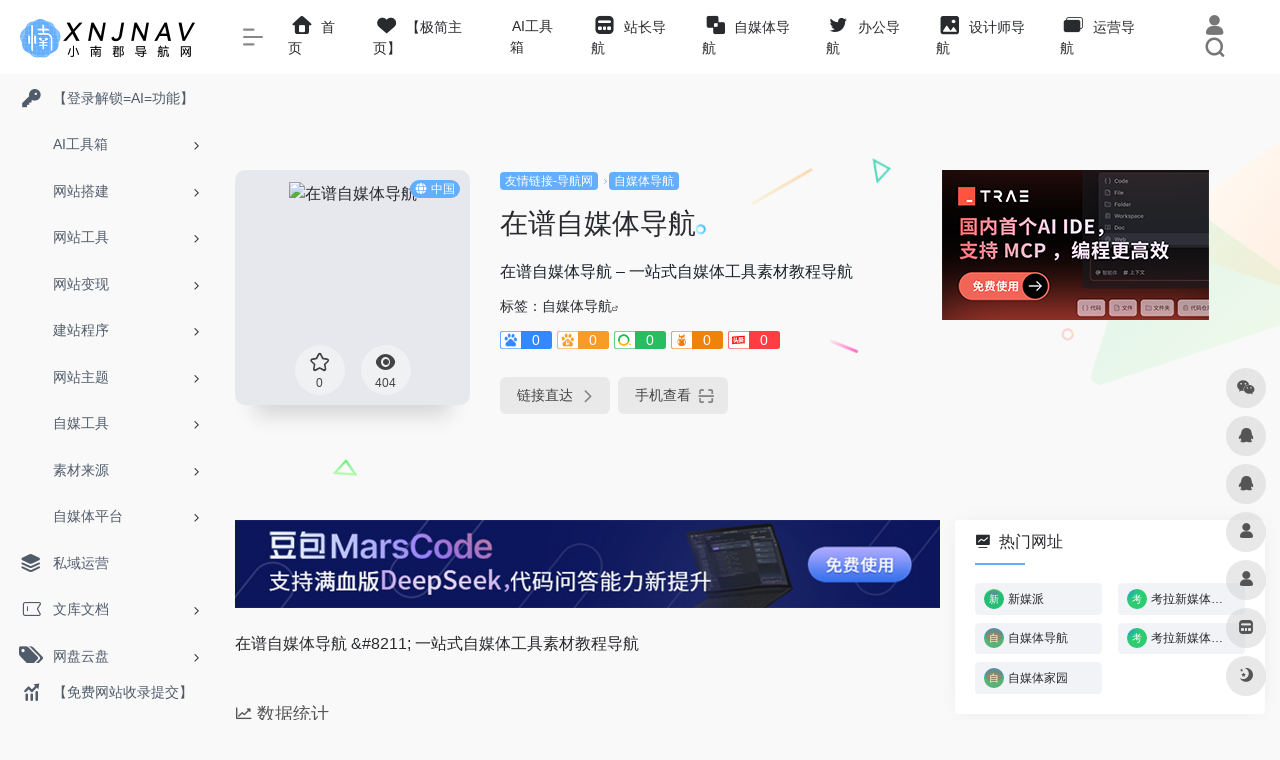

--- FILE ---
content_type: text/html; charset=UTF-8
request_url: https://nav.xnjun.top/sites/524.html
body_size: 15901
content:
<!DOCTYPE html>
<html lang="zh-Hans" class="io-grey-mode">
<head> 
<script>
    var default_c = "io-grey-mode";
    var night = document.cookie.replace(/(?:(?:^|.*;\s*)io_night_mode\s*\=\s*([^;]*).*$)|^.*$/, "$1"); 
    try {
        if (night === "0" || (!night && window.matchMedia("(prefers-color-scheme: dark)").matches)) {
            document.documentElement.classList.add("io-black-mode");
            document.documentElement.classList.remove(default_c);
        } else {
            document.documentElement.classList.remove("io-black-mode");
            document.documentElement.classList.add(default_c);
        }
    } catch (_) {}
</script><meta charset="UTF-8">
<meta name="renderer" content="webkit">
<meta name="force-rendering" content="webkit">
<meta http-equiv="X-UA-Compatible" content="IE=edge, chrome=1">
<meta name="viewport" content="width=device-width, initial-scale=1.0, user-scalable=0, minimum-scale=1.0, maximum-scale=0.0, viewport-fit=cover">
<title>在谱自媒体导航-小南郡网址导航</title>
<meta name="theme-color" content="#f9f9f9" />
<meta name="keywords" content="在谱自媒体导航,小南郡网址导航" />
<meta name="description" content="在谱自媒体导航 &#8211; 一站式自媒体工具素材教程导航" />
<meta property="og:type" content="article">
<meta property="og:url" content="https://nav.xnjun.top/sites/524.html"/> 
<meta property="og:title" content="在谱自媒体导航-小南郡网址导航">
<meta property="og:description" content="在谱自媒体导航 &#8211; 一站式自媒体工具素材教程导航">
<meta property="og:image" content="https://t3.gstatic.cn/faviconV2?client=SOCIAL&amp;type=FAVICON&amp;fallback_opts=TYPE,SIZE,URL&amp;size=128&amp;url=http://zp.bismz.com">
<meta property="og:site_name" content="小南郡网址导航">
<link rel="shortcut icon" href="https://nav.xnjun.top/wp-content/uploads/2024/10/1730041998-favicon.png">
<link rel="apple-touch-icon" href="https://nav.xnjun.top/wp-content/uploads/2024/10/1730042007-app-ico.png">
<!--[if IE]><script src="https://nav.xnjun.top/wp-content/themes/onenav/js/html5.min.js"></script><![endif]-->
<meta name='robots' content='max-image-preview:large' />
<link rel='dns-prefetch' href='//lf9-cdn-tos.bytecdntp.com' />
<link rel='dns-prefetch' href='//lf6-cdn-tos.bytecdntp.com' />
<style id='classic-theme-styles-inline-css' type='text/css'>
/*! This file is auto-generated */
.wp-block-button__link{color:#fff;background-color:#32373c;border-radius:9999px;box-shadow:none;text-decoration:none;padding:calc(.667em + 2px) calc(1.333em + 2px);font-size:1.125em}.wp-block-file__button{background:#32373c;color:#fff;text-decoration:none}
</style>
<link rel='stylesheet' id='iconfont-css' href='https://nav.xnjun.top/wp-content/themes/onenav/css/iconfont.css?ver=4.1810' type='text/css' media='all' />
<link rel='stylesheet' id='font-awesome-css' href='//lf9-cdn-tos.bytecdntp.com/cdn/expire-1-M/font-awesome/5.15.4/css/all.min.css' type='text/css' media='all' />
<link rel='stylesheet' id='font-awesome4-css' href='//lf6-cdn-tos.bytecdntp.com/cdn/expire-1-M/font-awesome/5.15.4/css/v4-shims.min.css' type='text/css' media='all' />
<link rel='stylesheet' id='bootstrap-css' href='https://nav.xnjun.top/wp-content/themes/onenav/css/bootstrap.min.css?ver=4.1810' type='text/css' media='all' />
<link rel='stylesheet' id='lightbox-css' href='https://nav.xnjun.top/wp-content/themes/onenav/css/jquery.fancybox.min.css?ver=4.1810' type='text/css' media='all' />
<link rel='stylesheet' id='style-css' href='https://nav.xnjun.top/wp-content/themes/onenav/css/style.min.css?ver=4.1810' type='text/css' media='all' />
<script type="text/javascript" src="https://nav.xnjun.top/wp-content/themes/onenav/js/jquery.min.js?ver=4.1810" id="jquery-js"></script>
<script type="text/javascript" id="jquery-js-after">
/* <![CDATA[ */
/* <![CDATA[ */ 
        function loadFunc(func) {if (document.all){window.attachEvent("onload",func);}else{window.addEventListener("load",func,false);}}   
        /* ]]]]><![CDATA[> */
/* ]]> */
</script>
<link rel="canonical" href="https://nav.xnjun.top/sites/524.html" />
<link rel="alternate" title="oEmbed (JSON)" type="application/json+oembed" href="https://nav.xnjun.top/wp-json/oembed/1.0/embed?url=https%3A%2F%2Fnav.xnjun.top%2Fsites%2F524.html" />
<link rel="alternate" title="oEmbed (XML)" type="text/xml+oembed" href="https://nav.xnjun.top/wp-json/oembed/1.0/embed?url=https%3A%2F%2Fnav.xnjun.top%2Fsites%2F524.html&#038;format=xml" />
<style><meta name="google-site-verification" content="Ro5mR_KQZKJIWCd4G4wpaVCCXnzZs7eMfscbgOO-lUM" />
.customize-width{max-width:1900px}.sidebar-nav{width:220px}@media (min-width: 768px){.main-content{margin-left:220px;}.main-content .page-header{left:220px;}}</style><script>(function(a,b){a.ioLetterAvatar=function(d,l,j){d=d||"";l=l||60;var h="#1abc9c #2ecc71 #3498db #9b59b6 #3fe95e #16a085 #27ae60 #2980b9 #8e44ad #fc3e50 #f1c40f #e67e22 #e74c3c #00bcd4 #95aa36 #f39c12 #d35400 #c0392b #b2df1e #7ffc8d".split(" "),f,c,k,g,e,i,t,m;f=String(d).toUpperCase();f=f?f.charAt(0):"?";if(a.devicePixelRatio){l=(l*a.devicePixelRatio)}c=parseInt((((f=="?"?72:f.charCodeAt(0))-64)*12345).toString().slice(0,5));k=c%(h.length-1);t=(c+1)%(h.length-1);m=(c-1)%(h.length-1);g=b.createElement("canvas");g.width=l;g.height=l;e=g.getContext("2d");e.fillStyle=j?j:h[k];e.fillRect(0,0,g.width,g.height); e.arc((c*180)%l,(c*150)%l, (c/120)%l ,0 ,360 );e.fillStyle=h[t];e.globalAlpha = .6;e.fill();e.save();e.beginPath();e.fillStyle=h[m];e.globalAlpha = .4;e.arc((c*20)%l,(c*50)%l, ((99999-c)/80)%l,0 ,360 );e.fill();e.font=Math.round(g.width/2)+"px 'Microsoft Yahei'";e.textAlign="center";e.fillStyle="#fff";e.globalAlpha = 1;e.fillText(f,l/2,l/1.5);i=g.toDataURL();g=null;return i}})(window,document);</script><link rel="icon" href="https://nav.xnjun.top/wp-content/uploads/2022/07/cropped-小南logo图标6-32x32.png" sizes="32x32" />
<link rel="icon" href="https://nav.xnjun.top/wp-content/uploads/2022/07/cropped-小南logo图标6-192x192.png" sizes="192x192" />
<link rel="apple-touch-icon" href="https://nav.xnjun.top/wp-content/uploads/2022/07/cropped-小南logo图标6-180x180.png" />
<meta name="msapplication-TileImage" content="https://nav.xnjun.top/wp-content/uploads/2022/07/cropped-小南logo图标6-270x270.png" />
<style>.panel-body a:not(.no-c){color:#63aeff}.panel-body a:not(.no-c):hover{color:#f9275f}a:hover,.io-grey-mode .sidebar-show,.io-grey-mode .sidebar-item>a:hover,.io-grey-mode .sidebar-item li>a:hover,.home-like:hover,
        .io-grey-mode .sidebar-popup>div>ul>li>a:hover{color:#63aeff}
        .header-mini-btn label:hover path{ stroke:#63aeff}
        .url-card .max .tga a:not(.no-tag):hover,.card-app.card .tga a:not(.no-tag):hover{background:#63aeff}
        .sidebar .url-card .card:hover{border: 1px solid #63aeff!important;}.tags i{color:#63aeff}.custom-piece_c_b{background:#63aeff!important}.custom-piece_c{color:#63aeff!important}.slider_menu[sliderTab] .anchor,.customize-menu .btn-edit,.badge-danger,.comment-list .rank,.sidebar .card-header:after{background:#63aeff}.badge-outline-primary{color:#63aeff;border:#63aeff solid 1px}.posts-nav .page-numbers.current,.posts-nav .page-numbers:not(.dots):hover,#comments-navi>a:hover,#comments-navi>.current,.page-nav>a:hover span,.page-nav>.current span{background-color:#63aeff;box-shadow: 0px 5px 20px -3px rgba(99,174,255,.6);}     
.custom-control-input:not(:disabled):active~.custom-control-label::before{background-color:rgba(99,174,255,.15);border-color:rgba(99,174,255,.15);}
.custom-control-input:focus~.custom-control-label::before{box-shadow:0 0 0 .2rem rgba(99,174,255,.25)}
.custom-control-input:focus:not(:checked)~.custom-control-label::before{border-color:#63aeff}
.custom-control-input:checked~.custom-control-label::before{border-color:#63aeff;background-color:#63aeff}
.btn-search:hover,.btn-search.current{background-color:#63aeff;box-shadow: 0 5px 20px -3px rgba(99,174,255,.6)}.btn-search.current:after{border-top-color:#63aeff}.panel-body h2,.panel-body h3 {border-color:#63aeff}.custom_btn-outline {color: #63aeff;background-color: transparent;border-color: #63aeff;}
.custom_btn-outline:hover {color: #ffffff;background-color: #14171B;border-color: #14171B;}
.custom_btn-outline:focus, .custom_btn-outline.focus {color: #14171B;box-shadow: 0 0 0 0 transparent!important;background-color: transparent;}
.custom_btn-outline.disabled, .custom_btn-outline:disabled {color: #63aeff;background-color: transparent!important;}
.custom_btn-outline:not(:disabled):not(.disabled):active, .custom_btn-outline:not(:disabled):not(.disabled).active,.show > .custom_btn-outline.dropdown-toggle {color: #fff;background-color: #63aeff;border-color: #63aeff;}
.custom_btn-outline:not(:disabled):not(.disabled):active:focus, .custom_btn-outline:not(:disabled):not(.disabled).active:focus,.show > .custom_btn-outline.dropdown-toggle:focus {box-shadow: 0 0 0 0 transparent!important;}
.custom_btn-d {color: #ffffff;background-color: #63aeff;border-color: #63aeff;}
.custom_btn-d:hover {color: #ffffff;background-color: #14171B;border-color: #14171B;}
.custom_btn-d:focus,.custom_btn-d.focus {color: #ffffff;background-color: #14171B;border-color: #14171B;box-shadow: 0 0 0 0 transparent!important;}
.custom_btn-d.disabled,.custom_btn-d:disabled {color: #ffffff;background-color:#63aeff;border-color: #63aeff;}
.custom_btn-d:not(:disabled):not(.disabled):active,.custom_btn-d:not(:disabled):not(.disabled).active{color: #ffffff;background-color: #14171B;border-color: #14171B;}
.custom_btn-d:not(:disabled):not(.disabled):active:focus,.custom_btn-d:not(:disabled):not(.disabled).active:focus{box-shadow: 0 0 0 0 transparent!important;}
.btn.custom_btn-d {color: #ffffff;background-color: #63aeff;border-color: #63aeff;}
.btn.custom_btn-d:hover {color: #ffffff;background-color: #14171B;border-color: #14171B;}
.btn.custom_btn-d:focus,.btn.custom_btn-d.focus {color: #ffffff;background-color: #14171B;border-color: #14171B;box-shadow: 0 0 0 0 transparent!important;}
.btn.custom_btn-d.disabled,.btn.custom_btn-d:disabled {color: #ffffff;background-color:#63aeff;border-color: #63aeff;}
.btn.custom_btn-d:not(:disabled):not(.disabled):active,.btn.custom_btn-d:not(:disabled):not(.disabled).active,.show > .custom_btn-d.dropdown-toggle {color: #ffffff;background-color: #14171B;border-color: #14171B;}
.btn.custom_btn-d:not(:disabled):not(.disabled):active:focus,.btn.custom_btn-d:not(:disabled):not(.disabled).active:focus,.show > .custom_btn-d.dropdown-toggle:focus {box-shadow: 0 0 0 0 transparent!important;}
.btn-dark:hover{background-color:#63aeff;border-color:#63aeff}
.sidebar .card .searchform input[type='submit']{border: 1px solid #63aeff;background-color:#63aeff}
.sidebar .card .searchform input[type='submit']:hover{border: 1px solid #14171B;background-color:#14171B}</style><!-- 自定义代码 -->
<script charset="UTF-8" id="LA_COLLECT" src="//sdk.51.la/js-sdk-pro.min.js"></script>
<script>LA.init({id:"K4LhFVyiaDr1Sm6C",ck:"K4LhFVyiaDr1Sm6C",autoTrack:true,hashMode:true})</script>
<meta name="baidu-site-verification" content="codeva-uBPvkRTNY0" /><!-- end 自定义代码 -->
</head> 
<body class="sites-template-default single single-sites postid-524 sidebar_right sites">
        <div id="sidebar" class="sticky sidebar-nav fade">
            <div class="modal-dialog h-100  sidebar-nav-inner">
                <div class="sidebar-logo border-bottom border-color">
                    <!-- logo -->
                    <div class="logo overflow-hidden">
                                                <a href="https://nav.xnjun.top" class="logo-expanded">
                            <img src="https://nav.xnjun.top/wp-content/uploads/2024/10/1730041935-logo_l@2x.png" height="40" class="logo-light" alt="小南郡网址导航">
                            <img src="https://nav.xnjun.top/wp-content/uploads/2024/10/1730041888-logo@2x.png" height="40" class="logo-dark d-none" alt="小南郡网址导航">
                        </a>
                        <a href="https://nav.xnjun.top" class="logo-collapsed">
                            <img src="https://nav.xnjun.top/wp-content/uploads/2024/10/1730041978-logo-dark_collapsed@2x.png" height="40" class="logo-light" alt="小南郡网址导航">
                            <img src="https://nav.xnjun.top/wp-content/uploads/2024/10/1730041964-logo-collapsed@2x.png" height="40" class="logo-dark d-none" alt="小南郡网址导航">
                        </a>
                    </div>
                    <!-- logo end -->
                </div>
                <div class="sidebar-menu flex-fill">
                    <div class="sidebar-scroll" >
                        <div class="sidebar-menu-inner">
                            <ul> 
                                                                                                            <li class="sidebar-item">
                                                <a href="https://nav.xnjun.top/login" target="">
                                                    <i class="iconfont icon-key icon-fw icon-lg"></i>
                                                    <span>【登录解锁=AI=功能】</span>
                                                </a>
                                            </li> 
                                                                                <li class="sidebar-item">
                                                                                        <a href="https://nav.xnjun.top/#term-2523" class="" data-change="https://nav.xnjun.top/#term-2523">
                                                <i class="fab fa-reddit-alien icon-fw icon-lg"></i>
                                                <span>AI工具箱</span>
                                            </a>
                                            <i class="iconfont icon-arrow-r-m sidebar-more text-sm"></i>
                                            <ul >
                                             
                                                <li>
                                                    <a href="https://nav.xnjun.top/#term-2523-3763" class=""><span>AI生产力</span></a>
                                                </li>
                                             
                                                <li>
                                                    <a href="https://nav.xnjun.top/#term-2523-2524" class=""><span>AI聊天</span></a>
                                                </li>
                                             
                                                <li>
                                                    <a href="https://nav.xnjun.top/#term-2523-2527" class=""><span>AI图像</span></a>
                                                </li>
                                             
                                                <li>
                                                    <a href="https://nav.xnjun.top/#term-2523-2532" class=""><span>AI设计</span></a>
                                                </li>
                                             
                                                <li>
                                                    <a href="https://nav.xnjun.top/#term-2523-3456" class=""><span>AI建模</span></a>
                                                </li>
                                             
                                                <li>
                                                    <a href="https://nav.xnjun.top/#term-2523-2526" class=""><span>AI视频</span></a>
                                                </li>
                                             
                                                <li>
                                                    <a href="https://nav.xnjun.top/#term-2523-2531" class=""><span>AI编程</span></a>
                                                </li>
                                             
                                                <li>
                                                    <a href="https://nav.xnjun.top/#term-2523-3448" class=""><span>AI节点</span></a>
                                                </li>
                                             
                                                <li>
                                                    <a href="https://nav.xnjun.top/#term-2523-2530" class=""><span>AI办公</span></a>
                                                </li>
                                             
                                                <li>
                                                    <a href="https://nav.xnjun.top/#term-2523-2525" class=""><span>AI写作</span></a>
                                                </li>
                                             
                                                <li>
                                                    <a href="https://nav.xnjun.top/#term-2523-2529" class=""><span>AI音频</span></a>
                                                </li>
                                             
                                                <li>
                                                    <a href="https://nav.xnjun.top/#term-2523-2528" class=""><span>提示词助手</span></a>
                                                </li>
                                             
                                                <li>
                                                    <a href="https://nav.xnjun.top/#term-2523-3110" class=""><span>AI绘画-国内</span></a>
                                                </li>
                                             
                                                <li>
                                                    <a href="https://nav.xnjun.top/#term-2523-3131" class=""><span>AI绘画-国外</span></a>
                                                </li>
                                             
                                                <li>
                                                    <a href="https://nav.xnjun.top/#term-2523-3287" class=""><span>模型下载</span></a>
                                                </li>
                                             
                                                <li>
                                                    <a href="https://nav.xnjun.top/#term-2523-3458" class=""><span>AI-Api开放平台</span></a>
                                                </li>
                                             
                                                <li>
                                                    <a href="https://nav.xnjun.top/#term-2523-3661" class=""><span>社区项目</span></a>
                                                </li>
                                                                                        </ul>
                                        </li>
                                                                        <li class="sidebar-item">
                                                                                        <a href="https://nav.xnjun.top/#term-1161" class="" data-change="https://nav.xnjun.top/#term-1161">
                                                <i class="fas fa-cubes icon-fw icon-lg"></i>
                                                <span>网站搭建</span>
                                            </a>
                                            <i class="iconfont icon-arrow-r-m sidebar-more text-sm"></i>
                                            <ul >
                                             
                                                <li>
                                                    <a href="https://nav.xnjun.top/#term-1161-12" class=""><span>网站域名</span></a>
                                                </li>
                                             
                                                <li>
                                                    <a href="https://nav.xnjun.top/#term-1161-13" class=""><span>服务器商</span></a>
                                                </li>
                                             
                                                <li>
                                                    <a href="https://nav.xnjun.top/#term-1161-971" class=""><span>小众主机</span></a>
                                                </li>
                                             
                                                <li>
                                                    <a href="https://nav.xnjun.top/#term-1161-3666" class=""><span>小小主机</span></a>
                                                </li>
                                             
                                                <li>
                                                    <a href="https://nav.xnjun.top/#term-1161-948" class=""><span>一站式建站</span></a>
                                                </li>
                                                                                        </ul>
                                        </li>
                                                                        <li class="sidebar-item">
                                                                                        <a href="https://nav.xnjun.top/#term-1160" class="" data-change="https://nav.xnjun.top/#term-1160">
                                                <i class="fab fa-cuttlefish icon-fw icon-lg"></i>
                                                <span>网站工具</span>
                                            </a>
                                            <i class="iconfont icon-arrow-r-m sidebar-more text-sm"></i>
                                            <ul >
                                             
                                                <li>
                                                    <a href="https://nav.xnjun.top/#term-1160-14" class=""><span>建站工具</span></a>
                                                </li>
                                             
                                                <li>
                                                    <a href="https://nav.xnjun.top/#term-1160-3" class=""><span>站长工具</span></a>
                                                </li>
                                             
                                                <li>
                                                    <a href="https://nav.xnjun.top/#term-1160-15" class=""><span>站长平台</span></a>
                                                </li>
                                             
                                                <li>
                                                    <a href="https://nav.xnjun.top/#term-1160-711" class=""><span>综合工具</span></a>
                                                </li>
                                             
                                                <li>
                                                    <a href="https://nav.xnjun.top/#term-1160-16" class=""><span>网址加工</span></a>
                                                </li>
                                             
                                                <li>
                                                    <a href="https://nav.xnjun.top/#term-1160-1100" class=""><span>网站收录</span></a>
                                                </li>
                                             
                                                <li>
                                                    <a href="https://nav.xnjun.top/#term-1160-1036" class=""><span>在线工具</span></a>
                                                </li>
                                             
                                                <li>
                                                    <a href="https://nav.xnjun.top/#term-1160-17" class=""><span>流量统计</span></a>
                                                </li>
                                             
                                                <li>
                                                    <a href="https://nav.xnjun.top/#term-1160-1700" class=""><span>网站收集</span></a>
                                                </li>
                                             
                                                <li>
                                                    <a href="https://nav.xnjun.top/#term-1160-2263" class=""><span>seo外链工具</span></a>
                                                </li>
                                             
                                                <li>
                                                    <a href="https://nav.xnjun.top/#term-1160-282" class=""><span>短链接</span></a>
                                                </li>
                                                                                        </ul>
                                        </li>
                                                                        <li class="sidebar-item">
                                                                                        <a href="https://nav.xnjun.top/#term-20" class="" data-change="https://nav.xnjun.top/#term-20">
                                                <i class="fas fa-brush icon-fw icon-lg"></i>
                                                <span>网站变现</span>
                                            </a>
                                            <i class="iconfont icon-arrow-r-m sidebar-more text-sm"></i>
                                            <ul >
                                             
                                                <li>
                                                    <a href="https://nav.xnjun.top/#term-20-1022" class=""><span>友链交易</span></a>
                                                </li>
                                             
                                                <li>
                                                    <a href="https://nav.xnjun.top/#term-20-1019" class=""><span>域名交易</span></a>
                                                </li>
                                             
                                                <li>
                                                    <a href="https://nav.xnjun.top/#term-20-1020" class=""><span>广告联盟</span></a>
                                                </li>
                                             
                                                <li>
                                                    <a href="https://nav.xnjun.top/#term-20-1021" class=""><span>小众联盟</span></a>
                                                </li>
                                                                                        </ul>
                                        </li>
                                                                        <li class="sidebar-item">
                                                                                        <a href="https://nav.xnjun.top/#term-18" class="" data-change="https://nav.xnjun.top/#term-18">
                                                <i class="fab fa-bimobject icon-fw icon-lg"></i>
                                                <span>建站程序</span>
                                            </a>
                                            <i class="iconfont icon-arrow-r-m sidebar-more text-sm"></i>
                                            <ul >
                                             
                                                <li>
                                                    <a href="https://nav.xnjun.top/#term-18-1157" class=""><span>BBS/论坛/社区</span></a>
                                                </li>
                                             
                                                <li>
                                                    <a href="https://nav.xnjun.top/#term-18-1158" class=""><span>CMS/内容管理</span></a>
                                                </li>
                                             
                                                <li>
                                                    <a href="https://nav.xnjun.top/#term-18-1159" class=""><span>Shop/电商购物</span></a>
                                                </li>
                                             
                                                <li>
                                                    <a href="https://nav.xnjun.top/#term-18-1156" class=""><span>博客/日志/问答</span></a>
                                                </li>
                                             
                                                <li>
                                                    <a href="https://nav.xnjun.top/#term-18-1334" class=""><span>其他小众</span></a>
                                                </li>
                                                                                        </ul>
                                        </li>
                                                                        <li class="sidebar-item">
                                                                                        <a href="https://nav.xnjun.top/#term-1341" class="" data-change="https://nav.xnjun.top/#term-1341">
                                                <i class="fas fa-box-open icon-fw icon-lg"></i>
                                                <span>网站主题</span>
                                            </a>
                                            <i class="iconfont icon-arrow-r-m sidebar-more text-sm"></i>
                                            <ul >
                                             
                                                <li>
                                                    <a href="https://nav.xnjun.top/#term-1341-1342" class=""><span>wordpress主题</span></a>
                                                </li>
                                                                                        </ul>
                                        </li>
                                                                        <li class="sidebar-item">
                                                                                        <a href="https://nav.xnjun.top/#term-1164" class="" data-change="https://nav.xnjun.top/#term-1164">
                                                <i class="fab fa-microsoft icon-fw icon-lg"></i>
                                                <span>自媒工具</span>
                                            </a>
                                            <i class="iconfont icon-arrow-r-m sidebar-more text-sm"></i>
                                            <ul >
                                             
                                                <li>
                                                    <a href="https://nav.xnjun.top/#term-1164-1176" class=""><span>自媒综合工具</span></a>
                                                </li>
                                             
                                                <li>
                                                    <a href="https://nav.xnjun.top/#term-1164-262" class=""><span>热搜榜</span></a>
                                                </li>
                                             
                                                <li>
                                                    <a href="https://nav.xnjun.top/#term-1164-22" class=""><span>抖音运营</span></a>
                                                </li>
                                             
                                                <li>
                                                    <a href="https://nav.xnjun.top/#term-1164-760" class=""><span>视频解析</span></a>
                                                </li>
                                             
                                                <li>
                                                    <a href="https://nav.xnjun.top/#term-1164-2765" class=""><span>智能写作</span></a>
                                                </li>
                                             
                                                <li>
                                                    <a href="https://nav.xnjun.top/#term-1164-1908" class=""><span>违禁词检测</span></a>
                                                </li>
                                             
                                                <li>
                                                    <a href="https://nav.xnjun.top/#term-1164-1627" class=""><span>公众号编辑器</span></a>
                                                </li>
                                             
                                                <li>
                                                    <a href="https://nav.xnjun.top/#term-1164-1165" class=""><span>内容分发</span></a>
                                                </li>
                                             
                                                <li>
                                                    <a href="https://nav.xnjun.top/#term-1164-21" class=""><span>数据分析</span></a>
                                                </li>
                                                                                        </ul>
                                        </li>
                                                                        <li class="sidebar-item">
                                                                                        <a href="https://nav.xnjun.top/#term-860" class="" data-change="https://nav.xnjun.top/#term-860">
                                                <i class="fas fa-bomb icon-fw icon-lg"></i>
                                                <span>素材来源</span>
                                            </a>
                                            <i class="iconfont icon-arrow-r-m sidebar-more text-sm"></i>
                                            <ul >
                                             
                                                <li>
                                                    <a href="https://nav.xnjun.top/#term-860-864" class=""><span>综合素材网</span></a>
                                                </li>
                                             
                                                <li>
                                                    <a href="https://nav.xnjun.top/#term-860-859" class=""><span>文案馆</span></a>
                                                </li>
                                             
                                                <li>
                                                    <a href="https://nav.xnjun.top/#term-860-858" class=""><span>美文语录</span></a>
                                                </li>
                                             
                                                <li>
                                                    <a href="https://nav.xnjun.top/#term-860-862" class=""><span>音乐素材</span></a>
                                                </li>
                                             
                                                <li>
                                                    <a href="https://nav.xnjun.top/#term-860-1760" class=""><span>图片素材</span></a>
                                                </li>
                                             
                                                <li>
                                                    <a href="https://nav.xnjun.top/#term-860-856" class=""><span>视频素材</span></a>
                                                </li>
                                                                                        </ul>
                                        </li>
                                                                        <li class="sidebar-item">
                                                                                        <a href="https://nav.xnjun.top/#term-895" class="" data-change="https://nav.xnjun.top/#term-895">
                                                <i class="fas fa-crop icon-fw icon-lg"></i>
                                                <span>自媒体平台</span>
                                            </a>
                                            <i class="iconfont icon-arrow-r-m sidebar-more text-sm"></i>
                                            <ul >
                                             
                                                <li>
                                                    <a href="https://nav.xnjun.top/#term-895-127" class=""><span>综合平台</span></a>
                                                </li>
                                             
                                                <li>
                                                    <a href="https://nav.xnjun.top/#term-895-205" class=""><span>短视频</span></a>
                                                </li>
                                             
                                                <li>
                                                    <a href="https://nav.xnjun.top/#term-895-204" class=""><span>长视频</span></a>
                                                </li>
                                             
                                                <li>
                                                    <a href="https://nav.xnjun.top/#term-895-351" class=""><span>社交媒体</span></a>
                                                </li>
                                             
                                                <li>
                                                    <a href="https://nav.xnjun.top/#term-895-374" class=""><span>音频平台</span></a>
                                                </li>
                                             
                                                <li>
                                                    <a href="https://nav.xnjun.top/#term-895-375" class=""><span>直播平台</span></a>
                                                </li>
                                             
                                                <li>
                                                    <a href="https://nav.xnjun.top/#term-895-368" class=""><span>问答平台</span></a>
                                                </li>
                                             
                                                <li>
                                                    <a href="https://nav.xnjun.top/#term-895-1189" class=""><span>专栏</span></a>
                                                </li>
                                                                                        </ul>
                                        </li>
                                                                        <li class="sidebar-item">
                                            <a href="https://nav.xnjun.top/#term-1420" class="">
                                                <i class="iconfont icon-category icon-fw icon-lg"></i>
                                                <span>私域运营</span>
                                            </a>
                                        </li> 
                                                                            <li class="sidebar-item">
                                                                                        <a href="https://nav.xnjun.top/#term-348" class="" data-change="https://nav.xnjun.top/#term-348">
                                                <i class="iconfont icon-book-mark-line icon-fw icon-lg"></i>
                                                <span>文库文档</span>
                                            </a>
                                            <i class="iconfont icon-arrow-r-m sidebar-more text-sm"></i>
                                            <ul >
                                             
                                                <li>
                                                    <a href="https://nav.xnjun.top/#term-348-349" class=""><span>在线文库</span></a>
                                                </li>
                                             
                                                <li>
                                                    <a href="https://nav.xnjun.top/#term-348-350" class=""><span>文库下载</span></a>
                                                </li>
                                             
                                                <li>
                                                    <a href="https://nav.xnjun.top/#term-348-3665" class=""><span>文档转换</span></a>
                                                </li>
                                                                                        </ul>
                                        </li>
                                                                        <li class="sidebar-item">
                                                                                        <a href="https://nav.xnjun.top/#term-470" class="" data-change="https://nav.xnjun.top/#term-470">
                                                <i class="iconfont icon-tags icon-fw icon-lg"></i>
                                                <span>网盘云盘</span>
                                            </a>
                                            <i class="iconfont icon-arrow-r-m sidebar-more text-sm"></i>
                                            <ul >
                                             
                                                <li>
                                                    <a href="https://nav.xnjun.top/#term-470-471" class=""><span>在线云盘</span></a>
                                                </li>
                                             
                                                <li>
                                                    <a href="https://nav.xnjun.top/#term-470-472" class=""><span>在线网盘</span></a>
                                                </li>
                                             
                                                <li>
                                                    <a href="https://nav.xnjun.top/#term-470-473" class=""><span>文件中转</span></a>
                                                </li>
                                             
                                                <li>
                                                    <a href="https://nav.xnjun.top/#term-470-474" class=""><span>云盘工具</span></a>
                                                </li>
                                             
                                                <li>
                                                    <a href="https://nav.xnjun.top/#term-470-475" class=""><span>云盘搜索</span></a>
                                                </li>
                                             
                                                <li>
                                                    <a href="https://nav.xnjun.top/#term-470-476" class=""><span>云盘解析</span></a>
                                                </li>
                                                                                        </ul>
                                        </li>
                                                                        <li class="sidebar-item">
                                                                                        <a href="https://nav.xnjun.top/#term-1133" class="" data-change="https://nav.xnjun.top/#term-1133">
                                                <i class="iconfont icon-category icon-fw icon-lg"></i>
                                                <span>协作办公</span>
                                            </a>
                                            <i class="iconfont icon-arrow-r-m sidebar-more text-sm"></i>
                                            <ul >
                                             
                                                <li>
                                                    <a href="https://nav.xnjun.top/#term-1133-2002" class=""><span>办公素材</span></a>
                                                </li>
                                             
                                                <li>
                                                    <a href="https://nav.xnjun.top/#term-1133-2437" class=""><span>协作办公</span></a>
                                                </li>
                                             
                                                <li>
                                                    <a href="https://nav.xnjun.top/#term-1133-1841" class=""><span>论文降重</span></a>
                                                </li>
                                                                                        </ul>
                                        </li>
                                                                        <li class="sidebar-item">
                                            <a href="https://nav.xnjun.top/#term-3057" class="">
                                                <i class="iconfont icon-category icon-fw icon-lg"></i>
                                                <span>代码托管</span>
                                            </a>
                                        </li> 
                                                                            <li class="sidebar-item">
                                                                                        <a href="https://nav.xnjun.top/#term-1135" class="" data-change="https://nav.xnjun.top/#term-1135">
                                                <i class="iconfont icon-category icon-fw icon-lg"></i>
                                                <span>设计专属</span>
                                            </a>
                                            <i class="iconfont icon-arrow-r-m sidebar-more text-sm"></i>
                                            <ul >
                                             
                                                <li>
                                                    <a href="https://nav.xnjun.top/#term-1135-3547" class=""><span>在线工具网站</span></a>
                                                </li>
                                             
                                                <li>
                                                    <a href="https://nav.xnjun.top/#term-1135-1733" class=""><span>在线图片工具</span></a>
                                                </li>
                                             
                                                <li>
                                                    <a href="https://nav.xnjun.top/#term-1135-1741" class=""><span>在线设计工具</span></a>
                                                </li>
                                             
                                                <li>
                                                    <a href="https://nav.xnjun.top/#term-1135-2436" class=""><span>在线生成工具</span></a>
                                                </li>
                                             
                                                <li>
                                                    <a href="https://nav.xnjun.top/#term-1135-1950" class=""><span>高清图库</span></a>
                                                </li>
                                             
                                                <li>
                                                    <a href="https://nav.xnjun.top/#term-1135-2138" class=""><span>UI原型</span></a>
                                                </li>
                                             
                                                <li>
                                                    <a href="https://nav.xnjun.top/#term-1135-2070" class=""><span>CG资源</span></a>
                                                </li>
                                                                                        </ul>
                                        </li>
                                                                        <li class="sidebar-item">
                                                                                        <a href="https://nav.xnjun.top/#term-1162" class="" data-change="https://nav.xnjun.top/#term-1162">
                                                <i class="iconfont icon-category icon-fw icon-lg"></i>
                                                <span>友情链接-导航网</span>
                                            </a>
                                            <i class="iconfont icon-arrow-r-m sidebar-more text-sm"></i>
                                            <ul >
                                             
                                                <li>
                                                    <a href="https://nav.xnjun.top/#term-1162-278" class=""><span>综合导航网</span></a>
                                                </li>
                                             
                                                <li>
                                                    <a href="https://nav.xnjun.top/#term-1162-1522" class=""><span>自媒体导航</span></a>
                                                </li>
                                             
                                                <li>
                                                    <a href="https://nav.xnjun.top/#term-1162-279" class=""><span>运营导航网</span></a>
                                                </li>
                                             
                                                <li>
                                                    <a href="https://nav.xnjun.top/#term-1162-280" class=""><span>程序员导航网</span></a>
                                                </li>
                                             
                                                <li>
                                                    <a href="https://nav.xnjun.top/#term-1162-281" class=""><span>设计导航网</span></a>
                                                </li>
                                             
                                                <li>
                                                    <a href="https://nav.xnjun.top/#term-1162-1793" class=""><span>源码导航网</span></a>
                                                </li>
                                             
                                                <li>
                                                    <a href="https://nav.xnjun.top/#term-1162-2688" class=""><span>AI导航网</span></a>
                                                </li>
                                                                                        </ul>
                                        </li>
                                                                        <li class="sidebar-item">
                                                                                        <a href="https://nav.xnjun.top/#term-1163" class="" data-change="https://nav.xnjun.top/#term-1163">
                                                <i class="iconfont icon-business icon-fw icon-lg"></i>
                                                <span>待分类</span>
                                            </a>
                                            <i class="iconfont icon-arrow-r-m sidebar-more text-sm"></i>
                                            <ul >
                                             
                                                <li>
                                                    <a href="https://nav.xnjun.top/#term-1163-316" class=""><span>国外常见网站</span></a>
                                                </li>
                                             
                                                <li>
                                                    <a href="https://nav.xnjun.top/#term-1163-712" class=""><span>常用小众网站</span></a>
                                                </li>
                                             
                                                <li>
                                                    <a href="https://nav.xnjun.top/#term-1163-972" class=""><span>其他网站</span></a>
                                                </li>
                                             
                                                <li>
                                                    <a href="https://nav.xnjun.top/#term-1163-1560" class=""><span>各类下载站</span></a>
                                                </li>
                                                                                        </ul>
                                        </li>
                                 
                            </ul>
                        </div>
                    </div>
                </div>
                <div class="border-top py-2 border-color">
                    <div class="flex-bottom">
                        <ul> 
                            <li id="menu-item-116" class="menu-item menu-item-type-post_type menu-item-object-page menu-item-116 sidebar-item"><a href="https://nav.xnjun.top/111-2">
        <i class="iconfont icon-tubiaopeizhi icon-fw icon-lg"></i>
                <span>【免费网站收录提交】</span></a></li>
 
                        </ul>
                    </div>
                </div>
            </div>
        </div>
        <div class="main-content flex-fill">    <div class=" header-nav">
        <div id="header" class="page-header sticky">
            <div class="navbar navbar-expand-md">
                <div class="container-fluid p-0 position-relative">
                    <div class="position-absolute w-100 text-center">
                        <a href="https://nav.xnjun.top" class="navbar-brand d-md-none m-0" title="小南郡网址导航">
                            <img src="https://nav.xnjun.top/wp-content/uploads/2024/10/1730041935-logo_l@2x.png" class="logo-light" alt="小南郡网址导航" height="30">
                            <img src="https://nav.xnjun.top/wp-content/uploads/2024/10/1730041888-logo@2x.png" class="logo-dark d-none" alt="小南郡网址导航" height="30">
                        </a>
                    </div>
                    <div class="nav-item d-md-none mobile-menu py-2 position-relative"><a href="javascript:" id="sidebar-switch" data-toggle="modal" data-target="#sidebar"><i class="iconfont icon-classification icon-lg"></i></a></div>                    <div class="collapse navbar-collapse order-2 order-md-1">
                        <div class="header-mini-btn">
                            <label>
                                <input id="mini-button" type="checkbox" checked="checked">
                                <svg viewBox="0 0 100 100" xmlns="http://www.w3.org/2000/svg"> 
                                    <path class="line--1" d="M0 40h62c18 0 18-20-17 5L31 55"></path>
                                    <path class="line--2" d="M0 50h80"></path>
                                    <path class="line--3" d="M0 60h62c18 0 18 20-17-5L31 45"></path>
                                </svg>
                            </label>
                        
                        </div>
                                                <ul class="navbar-nav navbar-top site-menu mr-4">
                            <li id="menu-item-604" class="menu-item menu-item-type-custom menu-item-object-custom menu-item-604"><a href="/">
        <i class="iconfont icon-home icon-fw icon-lg"></i>
                <span>首页</span></a></li>
<li id="menu-item-866" class="menu-item menu-item-type-custom menu-item-object-custom menu-item-866"><a href="https://nav.xnjun.top/bookmark/">
        <i class="iconfont icon-heart icon-fw icon-lg"></i>
                <span>【极简主页】</span></a></li>
<li id="menu-item-941" class="menu-item menu-item-type-post_type menu-item-object-page menu-item-941"><a href="https://nav.xnjun.top/aigongjuxiang">
        <i class="fab fa-reddit-alien icon-fw icon-lg"></i>
                <span>AI工具箱</span></a></li>
<li id="menu-item-640" class="menu-item menu-item-type-post_type menu-item-object-page menu-item-640"><a href="https://nav.xnjun.top/jianzhandaohang">
        <i class="iconfont icon-minipanel icon-fw icon-lg"></i>
                <span>站长导航</span></a></li>
<li id="menu-item-661" class="menu-item menu-item-type-post_type menu-item-object-page menu-item-661"><a href="https://nav.xnjun.top/xinmeitidaohang">
        <i class="iconfont icon-related icon-fw icon-lg"></i>
                <span>自媒体导航</span></a></li>
<li id="menu-item-834" class="menu-item menu-item-type-post_type menu-item-object-page menu-item-834"><a href="https://nav.xnjun.top/bangongdaohang">
        <i class="iconfont icon-twitter icon-fw icon-lg"></i>
                <span>办公导航</span></a></li>
<li id="menu-item-1114" class="menu-item menu-item-type-post_type menu-item-object-page menu-item-1114"><a href="https://nav.xnjun.top/shejishidaohang">
        <i class="iconfont icon-picture icon-fw icon-lg"></i>
                <span>设计师导航</span></a></li>
<li id="menu-item-1059" class="menu-item menu-item-type-post_type menu-item-object-page menu-item-1059"><a href="https://nav.xnjun.top/yunyingdaohang">
        <i class="iconfont icon-en icon-fw icon-lg"></i>
                <span>运营导航</span></a></li>
 
                        </ul>
                    </div>
                    <ul class="nav navbar-menu text-xs order-1 order-md-2 position-relative">
                                                                            <li class="nav-login ml-3 ml-md-4">
                                <a href="https://nav.xnjun.top/login/?redirect_to=https://nav.xnjun.top/sites/524.html" title="登录"><i class="iconfont icon-user icon-lg"></i></a>
                            </li>
                                                                        <li class="nav-search ml-3 ml-md-4">
                            <a href="javascript:" data-toggle="modal" data-target="#search-modal"><i class="iconfont icon-search icon-lg"></i></a>
                        </li>
                                                                    </ul>
                </div>
            </div>
        </div>
        <div class="placeholder"></div>
            </div>
  <div id="content" class="container my-4 my-md-5">
    <div class="background-fx"><img src="https://nav.xnjun.top/wp-content/themes/onenav/images/fx/shape-01.svg" class="shape-01"><img src="https://nav.xnjun.top/wp-content/themes/onenav/images/fx/shape-02.svg" class="shape-02"><img src="https://nav.xnjun.top/wp-content/themes/onenav/images/fx/shape-03.svg" class="shape-03"><img src="https://nav.xnjun.top/wp-content/themes/onenav/images/fx/shape-04.svg" class="shape-04"><img src="https://nav.xnjun.top/wp-content/themes/onenav/images/fx/shape-05.svg" class="shape-05"><img src="https://nav.xnjun.top/wp-content/themes/onenav/images/fx/shape-06.svg" class="shape-06"><img src="https://nav.xnjun.top/wp-content/themes/onenav/images/fx/shape-07.svg" class="shape-07"><img src="https://nav.xnjun.top/wp-content/themes/onenav/images/fx/shape-08.svg" class="shape-08"><img src="https://nav.xnjun.top/wp-content/themes/onenav/images/fx/shape-09.svg" class="shape-09"><img src="https://nav.xnjun.top/wp-content/themes/onenav/images/fx/shape-10.svg" class="shape-10"><img src="https://nav.xnjun.top/wp-content/themes/onenav/images/fx/shape-11.svg" class="shape-11"></div><div class="row site-content py-4 py-md-5 mb-xl-5 mb-0 mx-xxxl-n5"><!-- 网址信息 --><div class="col-12 col-sm-5 col-md-4 col-lg-3"><div class="siteico"><img class="img-cover lazy unfancybox" src="https://nav.xnjun.top/wp-content/themes/onenav/images/t.png" data-src="//cdn.iocdn.cc/mshots/v1/zp.bismz.com?w=383&h=328"  height="auto" width="auto"  alt="在谱自媒体导航"><div id="country" class="text-xs custom-piece_c_b country-piece loadcountry"><i class="iconfont icon-globe mr-1"></i>中国</div><div class="tool-actions text-center mt-md-4">
                <a href="javascript:;" data-action="post_star" data-post_type="sites" data-id="524" data-ticket="f12ab55490" class=" btn btn-like btn-icon btn-light rounded-circle p-2 mx-3 mx-md-2 " data-toggle="tooltip" data-placement="top" title="收藏">
                <span class="flex-column text-height-xs">
                    <i class="star-ico icon-lg iconfont icon-collection-line"></i>
                    <small class="star-count-524 text-xs mt-1">0</small>
                </span>
                </a><a href="javascript:;" class="btn-share-toggler btn btn-icon btn-light rounded-circle p-2 mx-3 mx-md-2" data-toggle="tooltip" data-placement="top" title="浏览"><span class="flex-column text-height-xs"><i class="icon-lg iconfont icon-chakan"></i><small class="share-count text-xs mt-1">404</small></span></a></div></div></div><div class="col mt-4 mt-sm-0"><div class="site-body text-sm"><a class="btn-cat custom_btn-d mr-1" href="https://nav.xnjun.top/favorites/youqingdaohangwang">友情链接-导航网</a><i class="iconfont icon-arrow-r-m custom-piece_c" style="font-size:50%;color:#f1404b;vertical-align:0.075rem"></i><a class='btn-cat custom_btn-d mr-1' href='https://nav.xnjun.top/favorites/zimeitidaohang'>自媒体导航</a><h1 class="site-name h3 my-3">在谱自媒体导航</h1><div class="mt-2"><p class="mb-2">在谱自媒体导航 &#8211; 一站式自媒体工具素材教程导航</p>标签：<span class="mr-2"><a href="https://nav.xnjun.top/favorites/zimeitidaohang" rel="tag">自媒体导航</a><i class="iconfont icon-wailian text-ss"></i></span><div class="mt-2 sites-seo-load" data-url="zp.bismz.com" data-go_to="https://nav.xnjun.top/go/?url=aHR0cHM6Ly9zZW8uNTExOC5jb20venAuYmlzbXouY29tP3Q9eWRt"><span class="sites-weight loading"></span><span class="sites-weight loading"></span><span class="sites-weight loading"></span><span class="sites-weight loading"></span><span class="sites-weight loading"></span></div><div class="site-go mt-3"><div id="security_check_img"></div><span class="site-go-url"><a href="https://nav.xnjun.top/go/?url=aHR0cDovL3pwLmJpc216LmNvbS8%3D" title="在谱自媒体导航" target="_blank" class="btn btn-arrow mr-2"><span>链接直达<i class="iconfont icon-arrow-r-m"></i></span></a></span><a href="javascript:" class="btn btn-arrow qr-img"  data-toggle="tooltip" data-placement="bottom" data-html="true" title="<img src='https://nav.xnjun.top/qr/?text=http://zp.bismz.com/&#038;size=150&#038;margin=10' width='150'>"><span>手机查看<i class="iconfont icon-qr-sweep"></i></span></a></div></div></div></div><!-- 网址信息 end --><div class="col-12 col-md-12 col-lg-4 mt-4 mt-lg-0"><div class="apd apd-right"><a href="https://www.marscode.cn/?utm_source=advertising&utm_medium=csqixaing.cn_ug_cpa&utm_term=hw_marscode_qxai&utm_content=home " target="_blank"><img src="https://nav.xnjun.top/wp-content/uploads/2025/04/1745417487-豆包trae-logo-267-150.png" alt="广告也精彩" /></a>
</div></div></div>    <main class="content" role="main">
        <div class="content-wrap">
            <div class="content-layout">
                    <div class="panel site-content card transparent"> 
        <div class="card-body p-0">
            <div class="apd-bg">
                <div class="apd apd-right"><a href="https://www.marscode.cn/?utm_source=advertising&utm_medium=csqixaing.cn_ug_cpa&utm_term=hw_marscode_qxai&utm_content=home " target="_blank"><img src="https://nav.xnjun.top/wp-content/uploads/2025/02/1740580624-【模版】-友链上方广告位，footer-广告位-ad-1200x150-1.png" alt="豆包 MarsCode - 编程助手" /></a></div>            </div> 
            <div class="panel-body single my-4 ">
                在谱自媒体导航 &amp;#8211; 一站式自媒体工具素材教程导航            </div>
        </div>
    </div>
        <h2 class="text-gray text-lg my-4"><i class="iconfont icon-zouxiang mr-1"></i>数据统计</h2>
    <div class="card io-chart"> 
        <div id="chart-container" class="" style="height:300px" data-type="sites" data-post_id="524" data-nonce="442bf6cd76">
            <div class="chart-placeholder p-4">
                <div class="legend">
                    <span></span>
                    <span></span>
                    <span></span>
                </div>
                <div class="pillar">
                    <span style="height:40%"></span>
                    <span style="height:60%"></span>
                    <span style="height:30%"></span>
                    <span style="height:70%"></span>
                    <span style="height:80%"></span>
                    <span style="height:60%"></span>
                    <span style="height:90%"></span>
                    <span style="height:50%"></span>
                </div>
            </div>
        </div> 
    </div> 
                    <h2 class="text-gray text-lg my-4"><i class="site-tag iconfont icon-tag icon-lg mr-1" ></i>相关导航</h2>
                <div class="row mb-n4"> 
                                    <div class="url-card  col-sm-6 col-md-4 ">
                
        <div class="url-body default ">    
            <a href="https://nav.xnjun.top/sites/1325.html" target="_blank"  data-id="1325" data-url="https://pidoutv.com" class="card no-c  mb-4 site-1325" data-toggle="tooltip" data-placement="bottom"  title="新媒派是一个专门为新媒体运营和营销人员打造的工具网址导航，汇集各种优秀新媒体运营工具和资源，提供包括新媒体运营工具、AI工具、在线做图、设计参考、创意工具、数据洞察、热榜指数、视频图库素材、影视资源等多个类别，帮助用户提升工作效率和创意水平。此外，新媒派还提供最新的行业资讯和优秀案例，让用户掌握最前沿的行业营销动态和趋势。">
                <div class="card-body url-content d-flex align-items-center"> 
                                        <div class="url-img rounded-circle mr-2 d-flex align-items-center justify-content-center">
                        <img class=" lazy unfancybox" src="https://nav.xnjun.top/wp-content/themes/onenav/images/favicon.png" data-src="https://t3.gstatic.cn/faviconV2?client=SOCIAL&amp;type=FAVICON&amp;fallback_opts=TYPE,SIZE,URL&amp;size=128&amp;url=https://pidoutv.com" onerror=null;src=ioLetterAvatar(alt,40) height="auto" width="auto"  alt="新媒派"> 
                    </div>
                                        <div class="url-info flex-fill">
                        <div class="text-sm overflowClip_1">
                        <strong>新媒派</strong>
                        </div>
                        <p class="overflowClip_1 m-0 text-muted text-xs">新媒派是一个专门为新媒体运营和营销人员打造的工具网址导航，汇集各种优秀新媒体运营工具和资源，提供包括新媒体运营工具、AI工具、在线做图、设计参考、创意工具、数据洞察、热榜指数、视频图库素材、影视资源等多个类别，帮助用户提升工作效率和创意水平。此外，新媒派还提供最新的行业资讯和优秀案例，让用户掌握最前沿的行业营销动态和趋势。</p>
                    </div>
                </div> 
            </a> 
                        <a href="https://nav.xnjun.top/go/?url=aHR0cHM6Ly9waWRvdXR2LmNvbS8%3D" target="_blank" rel=" noopener" title="直达" class="togo text-center text-muted is-views" data-id="1325" data-toggle="tooltip" data-placement="right"><i class="iconfont icon-goto"></i></a>
                    </div>
                </div>
                            <div class="url-card  col-sm-6 col-md-4 ">
                
        <div class="url-body default ">    
            <a href="https://nav.xnjun.top/sites/522.html" target="_blank"  data-id="522" data-url="https://www.kaolamedia.com" class="card no-c  mb-4 site-522" data-toggle="tooltip" data-placement="bottom"  title="考拉新媒体导航收录了100+个新媒体人必备工具，公众号排版、无版权图库、裂变增长、社群运营、抖音数据分析、创意H5；收录200+篇新媒体干货，用户增长、活动运营、抖音涨粉、数据分析、新媒体书单...">
                <div class="card-body url-content d-flex align-items-center"> 
                                        <div class="url-img rounded-circle mr-2 d-flex align-items-center justify-content-center">
                        <img class=" lazy unfancybox" src="https://nav.xnjun.top/wp-content/themes/onenav/images/favicon.png" data-src="https://t3.gstatic.cn/faviconV2?client=SOCIAL&amp;type=FAVICON&amp;fallback_opts=TYPE,SIZE,URL&amp;size=128&amp;url=https://www.kaolamedia.com" onerror=null;src=ioLetterAvatar(alt,40) height="auto" width="auto"  alt="考拉新媒体导航"> 
                    </div>
                                        <div class="url-info flex-fill">
                        <div class="text-sm overflowClip_1">
                        <strong>考拉新媒体导航</strong>
                        </div>
                        <p class="overflowClip_1 m-0 text-muted text-xs">考拉新媒体导航收录了100+个新媒体人必备工具，公众号排版、无版权图库、裂变增长、社群运营、抖音数据分析、创意H5；收录200+篇新媒体干货，用户增长、活动运营、抖音涨粉、数据分析、新媒体书单...</p>
                    </div>
                </div> 
            </a> 
                        <a href="https://nav.xnjun.top/go/?url=aHR0cHM6Ly93d3cua2FvbGFtZWRpYS5jb20v" target="_blank" rel=" noopener" title="直达" class="togo text-center text-muted is-views" data-id="522" data-toggle="tooltip" data-placement="right"><i class="iconfont icon-goto"></i></a>
                    </div>
                </div>
                            <div class="url-card  col-sm-6 col-md-4 ">
                
        <div class="url-body default ">    
            <a href="https://nav.xnjun.top/sites/836.html" target="_blank"  data-id="836" data-url="http://zmt.yundaohang.com" class="card no-c  mb-4 site-836" data-toggle="tooltip" data-placement="bottom"  title="自媒体导航提供媒体专栏,博客平台,直播平台,视频平台,图文排版,图片素材,媒体工具,运营推广等资源，是专业的自媒体人资源平台。">
                <div class="card-body url-content d-flex align-items-center"> 
                                        <div class="url-img rounded-circle mr-2 d-flex align-items-center justify-content-center">
                        <img class=" lazy unfancybox" src="https://nav.xnjun.top/wp-content/themes/onenav/images/favicon.png" data-src="https://t3.gstatic.cn/faviconV2?client=SOCIAL&amp;type=FAVICON&amp;fallback_opts=TYPE,SIZE,URL&amp;size=128&amp;url=http://zmt.yundaohang.com" onerror=null;src=ioLetterAvatar(alt,40) height="auto" width="auto"  alt="自媒体导航"> 
                    </div>
                                        <div class="url-info flex-fill">
                        <div class="text-sm overflowClip_1">
                        <strong>自媒体导航</strong>
                        </div>
                        <p class="overflowClip_1 m-0 text-muted text-xs">自媒体导航提供媒体专栏,博客平台,直播平台,视频平台,图文排版,图片素材,媒体工具,运营推广等资源，是专业的自媒体人资源平台。</p>
                    </div>
                </div> 
            </a> 
                        <a href="https://nav.xnjun.top/go/?url=aHR0cDovL3ptdC55dW5kYW9oYW5nLmNvbS8%3D" target="_blank" rel=" noopener" title="直达" class="togo text-center text-muted is-views" data-id="836" data-toggle="tooltip" data-placement="right"><i class="iconfont icon-goto"></i></a>
                    </div>
                </div>
                            <div class="url-card  col-sm-6 col-md-4 ">
                
        <div class="url-body default ">    
            <a href="https://nav.xnjun.top/sites/525.html" target="_blank"  data-id="525" data-url="https://www.resdove.com" class="card no-c  mb-4 site-525" data-toggle="tooltip" data-placement="bottom"  title="资源鸽导航给每一位自媒体创造者方便找到合适的工具，提供便捷服务，节省自媒体人寻找工具的时间，提供高质量输出的自媒体人工具导航网站">
                <div class="card-body url-content d-flex align-items-center"> 
                                        <div class="url-img rounded-circle mr-2 d-flex align-items-center justify-content-center">
                        <img class=" lazy unfancybox" src="https://nav.xnjun.top/wp-content/themes/onenav/images/favicon.png" data-src="https://t3.gstatic.cn/faviconV2?client=SOCIAL&amp;type=FAVICON&amp;fallback_opts=TYPE,SIZE,URL&amp;size=128&amp;url=https://www.resdove.com" onerror=null;src=ioLetterAvatar(alt,40) height="auto" width="auto"  alt="资源鸽导航"> 
                    </div>
                                        <div class="url-info flex-fill">
                        <div class="text-sm overflowClip_1">
                        <strong>资源鸽导航</strong>
                        </div>
                        <p class="overflowClip_1 m-0 text-muted text-xs">资源鸽导航给每一位自媒体创造者方便找到合适的工具，提供便捷服务，节省自媒体人寻找工具的时间，提供高质量输出的自媒体人工具导航网站</p>
                    </div>
                </div> 
            </a> 
                        <a href="https://nav.xnjun.top/go/?url=aHR0cHM6Ly93d3cucmVzZG92ZS5jb20v" target="_blank" rel=" noopener" title="直达" class="togo text-center text-muted is-views" data-id="525" data-toggle="tooltip" data-placement="right"><i class="iconfont icon-goto"></i></a>
                    </div>
                </div>
                            <div class="url-card  col-sm-6 col-md-4 ">
                
        <div class="url-body default ">    
            <a href="https://nav.xnjun.top/sites/521.html" target="_blank"  data-id="521" data-url="https://www.zmthome.com" class="card no-c  mb-4 site-521" data-toggle="tooltip" data-placement="bottom"  title="">
                <div class="card-body url-content d-flex align-items-center"> 
                                        <div class="url-img rounded-circle mr-2 d-flex align-items-center justify-content-center">
                        <img class=" lazy unfancybox" src="https://nav.xnjun.top/wp-content/themes/onenav/images/favicon.png" data-src="https://t3.gstatic.cn/faviconV2?client=SOCIAL&amp;type=FAVICON&amp;fallback_opts=TYPE,SIZE,URL&amp;size=128&amp;url=https://www.zmthome.com" onerror=null;src=ioLetterAvatar(alt,40) height="auto" width="auto"  alt="自媒体家园"> 
                    </div>
                                        <div class="url-info flex-fill">
                        <div class="text-sm overflowClip_1">
                        <strong>自媒体家园</strong>
                        </div>
                        <p class="overflowClip_1 m-0 text-muted text-xs"></p>
                    </div>
                </div> 
            </a> 
                        <a href="https://nav.xnjun.top/go/?url=aHR0cHM6Ly93d3cuem10aG9tZS5jb20v" target="_blank" rel=" noopener" title="直达" class="togo text-center text-muted is-views" data-id="521" data-toggle="tooltip" data-placement="right"><i class="iconfont icon-goto"></i></a>
                    </div>
                </div>
                            <div class="url-card  col-sm-6 col-md-4 ">
                
        <div class="url-body default ">    
            <a href="https://nav.xnjun.top/sites/523.html" target="_blank"  data-id="523" data-url="https://www.kaolamedia.com/video" class="card no-c  mb-4 site-523" data-toggle="tooltip" data-placement="bottom"  title="考拉新媒体导航收录了100+个新媒体人必备工具，公众号排版、无版权图库、裂变增长、社群运营、抖音数据分析、创意H5；收录200+篇新媒体干货，用户增长、活动运营、抖音涨粉、数据分析、新媒体书单...">
                <div class="card-body url-content d-flex align-items-center"> 
                                        <div class="url-img rounded-circle mr-2 d-flex align-items-center justify-content-center">
                        <img class=" lazy unfancybox" src="https://nav.xnjun.top/wp-content/themes/onenav/images/favicon.png" data-src="https://t3.gstatic.cn/faviconV2?client=SOCIAL&amp;type=FAVICON&amp;fallback_opts=TYPE,SIZE,URL&amp;size=128&amp;url=https://www.kaolamedia.com/video" onerror=null;src=ioLetterAvatar(alt,40) height="auto" width="auto"  alt="考拉新媒体导航-视频版"> 
                    </div>
                                        <div class="url-info flex-fill">
                        <div class="text-sm overflowClip_1">
                        <strong>考拉新媒体导航-视频版</strong>
                        </div>
                        <p class="overflowClip_1 m-0 text-muted text-xs">考拉新媒体导航收录了100+个新媒体人必备工具，公众号排版、无版权图库、裂变增长、社群运营、抖音数据分析、创意H5；收录200+篇新媒体干货，用户增长、活动运营、抖音涨粉、数据分析、新媒体书单...</p>
                    </div>
                </div> 
            </a> 
                        <a href="https://nav.xnjun.top/go/?url=aHR0cHM6Ly93d3cua2FvbGFtZWRpYS5jb20vdmlkZW8%3D" target="_blank" rel=" noopener" title="直达" class="togo text-center text-muted is-views" data-id="523" data-toggle="tooltip" data-placement="right"><i class="iconfont icon-goto"></i></a>
                    </div>
                </div>
                            </div>
                
<!-- comments -->
            </div><!-- content-layout end -->
        </div><!-- content-wrap end -->
     
	<div class="sidebar sidebar-tools d-none d-lg-block">
		<div id="hot_sites-5" class="card io-sidebar-widget io-widget-sites-list"><div class="card-header widget-header"><h3 class="text-md mb-0"><i class="mr-2 iconfont icon-chart-pc"></i>热门网址</h3></div><div class="card-body"><div class="row row-sm my-n1"><div class="url-card col-6  my-1"><a href="https://nav.xnjun.top/sites/1325.html" target='_blank'  class="card post-min m-0" data-url="https://pidoutv.com/" data-id="1325"><div class="card-body" style="padding:0.3rem 0.5rem;"><div class="url-content d-flex align-items-center"><div class="url-img rounded-circle"><img class=" lazy unfancybox" src="https://nav.xnjun.top/wp-content/themes/onenav/images/favicon.png" data-src="https://t3.gstatic.cn/faviconV2?client=SOCIAL&amp;type=FAVICON&amp;fallback_opts=TYPE,SIZE,URL&amp;size=128&amp;url=https://pidoutv.com" onerror=null;src=ioLetterAvatar(alt,40) height="auto" width="auto"  alt="新媒派"></div><div class="url-info pl-1 flex-fill"><div class="text-xs overflowClip_1">新媒派</div></div></div></div></a></div><div class="url-card col-6  my-1"><a href="https://nav.xnjun.top/sites/523.html" target='_blank'  class="card post-min m-0" data-url="https://www.kaolamedia.com/video" data-id="523"><div class="card-body" style="padding:0.3rem 0.5rem;"><div class="url-content d-flex align-items-center"><div class="url-img rounded-circle"><img class=" lazy unfancybox" src="https://nav.xnjun.top/wp-content/themes/onenav/images/favicon.png" data-src="https://t3.gstatic.cn/faviconV2?client=SOCIAL&amp;type=FAVICON&amp;fallback_opts=TYPE,SIZE,URL&amp;size=128&amp;url=https://www.kaolamedia.com/video" onerror=null;src=ioLetterAvatar(alt,40) height="auto" width="auto"  alt="考拉新媒体导航-视频版"></div><div class="url-info pl-1 flex-fill"><div class="text-xs overflowClip_1">考拉新媒体导航-视频版</div></div></div></div></a></div><div class="url-card col-6  my-1"><a href="https://nav.xnjun.top/sites/836.html" target='_blank'  class="card post-min m-0" data-url="http://zmt.yundaohang.com/" data-id="836"><div class="card-body" style="padding:0.3rem 0.5rem;"><div class="url-content d-flex align-items-center"><div class="url-img rounded-circle"><img class=" lazy unfancybox" src="https://nav.xnjun.top/wp-content/themes/onenav/images/favicon.png" data-src="https://t3.gstatic.cn/faviconV2?client=SOCIAL&amp;type=FAVICON&amp;fallback_opts=TYPE,SIZE,URL&amp;size=128&amp;url=http://zmt.yundaohang.com" onerror=null;src=ioLetterAvatar(alt,40) height="auto" width="auto"  alt="自媒体导航"></div><div class="url-info pl-1 flex-fill"><div class="text-xs overflowClip_1">自媒体导航</div></div></div></div></a></div><div class="url-card col-6  my-1"><a href="https://nav.xnjun.top/sites/522.html" target='_blank'  class="card post-min m-0" data-url="https://www.kaolamedia.com/" data-id="522"><div class="card-body" style="padding:0.3rem 0.5rem;"><div class="url-content d-flex align-items-center"><div class="url-img rounded-circle"><img class=" lazy unfancybox" src="https://nav.xnjun.top/wp-content/themes/onenav/images/favicon.png" data-src="https://t3.gstatic.cn/faviconV2?client=SOCIAL&amp;type=FAVICON&amp;fallback_opts=TYPE,SIZE,URL&amp;size=128&amp;url=https://www.kaolamedia.com" onerror=null;src=ioLetterAvatar(alt,40) height="auto" width="auto"  alt="考拉新媒体导航"></div><div class="url-info pl-1 flex-fill"><div class="text-xs overflowClip_1">考拉新媒体导航</div></div></div></div></a></div><div class="url-card col-6  my-1"><a href="https://nav.xnjun.top/sites/521.html" target='_blank'  class="card post-min m-0" data-url="https://www.zmthome.com/" data-id="521"><div class="card-body" style="padding:0.3rem 0.5rem;"><div class="url-content d-flex align-items-center"><div class="url-img rounded-circle"><img class=" lazy unfancybox" src="https://nav.xnjun.top/wp-content/themes/onenav/images/favicon.png" data-src="https://t3.gstatic.cn/faviconV2?client=SOCIAL&amp;type=FAVICON&amp;fallback_opts=TYPE,SIZE,URL&amp;size=128&amp;url=https://www.zmthome.com" onerror=null;src=ioLetterAvatar(alt,40) height="auto" width="auto"  alt="自媒体家园"></div><div class="url-info pl-1 flex-fill"><div class="text-xs overflowClip_1">自媒体家园</div></div></div></div></a></div></div></div></div><div id="random_sites-4" class="card io-sidebar-widget io-widget-random-list"><div class="d-flex sidebar-header"><div class="card-header widget-header"><h3 class="text-md mb-0"><i class="mr-2 iconfont icon-chart-pc"></i>随机网址</h3></div><span class="ml-auto load">
            <a href="javascript:" class="sidebar-rand-post" data-action="load_random_sites" data-id="#random_sites-4" data-post_id="524" data-post_type="sites" data-window="1" data-type="sites" data-show_thumbs="1" data-go="" data-nofollow="" data-number="6" title="刷新"><i class="iconfont icon-refresh"></i></a>
            </span></div><div class="card-body ajax-panel"><div class="my-5"></div><div class="d-flex justify-content-center align-items-center position-absolute w-100 h-100" style="top:0;left:0"><div class="spinner-border m-4" role="status"><span class="sr-only">Loading...</span></div></div></div></div> 
	</div>
    </main>
</div><!-- container end -->
<div class="container apd apd-footer"><a href="https://www.marscode.cn/?utm_source=advertising&utm_medium=csqixaing.cn_ug_cpa&utm_term=hw_marscode_qxai&utm_content=home " target="_blank"><img src="https://nav.xnjun.top/wp-content/uploads/2025/05/1748492919-微信图片_20250529122250.png" alt="豆包 MarsCode - 编程助手" /></a></div> 
<div class="main-footer footer-stick container container-fluid customize-width pt-4 pb-3 footer-type-big">

    <div class="footer-inner card rounded-xl m-0">
        <div class="footer-text card-body text-muted text-center text-md-left">
                        <div class="row my-4">
                                <div class="col-12 col-md-4 mb-4 mb-md-0">
                    <a class="footer-logo" href="https://nav.xnjun.top" title="小南郡网址导航">
                        <img src="https://nav.xnjun.top/wp-content/uploads/2024/10/1730041935-logo_l@2x.png" class="logo-light mb-3" alt="小南郡网址导航" height="40">
                        <img src="https://nav.xnjun.top/wp-content/uploads/2024/10/1730041888-logo@2x.png" class="logo-dark d-none mb-3" alt="小南郡网址导航" height="40">
                    </a>
                    <div class="text-sm">简单、快捷、高效</div>
                </div>
                                <div class="col-12 col-md-5 mb-4 mb-md-0"> 
                    <p class="footer-links text-sm mb-3"><a href="http://wpa.qq.com/msgrd?V=3&uin=1527004566&Site=QQ&Menu=yes">友链申请</a>
<a href="https://nav.xnjun.top">免责声明</a>
<a href="http://wpa.qq.com/msgrd?V=3&uin=1527004566&Site=QQ&Menu=yes">广告合作</a>
<a href="https://nav.xnjun.top">关于我们</a>
<a><script type="text/javascript" src="https://js.users.51.la/21420025.js"></script></a>
<a target="_blank" title="51la网站统计" href="https://v6.51.la/land/K4LhFVyiaDr1Sm6C"><img src="https://sdk.51.la/icon/1-1.png"></a>
</p>                                        <div class="footer-nav-links d-flex justify-content-center justify-content-md-start text-sm mb-3 ">
                    <li id="menu-item-6" class="menu-item menu-item-type-custom menu-item-object-custom menu-item-6"><a href="/">
        <i class="iconfont icon-home icon-fw icon-lg"></i>
                <span>首页</span></a></li>
<li id="menu-item-115" class="menu-item menu-item-type-custom menu-item-object-custom menu-item-115"><a href="https://nav.axiul.top/">
        <i class="fab fa-atlassian icon-fw icon-lg"></i>
                <span>旧版导航</span></a></li>
<li id="menu-item-415" class="menu-item menu-item-type-custom menu-item-object-custom menu-item-415"><a href="https://www.xnjun.top/">
        <i class="fas fa-adjust icon-fw icon-lg"></i>
                <span>小南郡</span></a></li>
<li id="menu-item-420" class="menu-item menu-item-type-post_type menu-item-object-page menu-item-420"><a href="https://nav.xnjun.top/paixingbang">
        <i class="iconfont icon-minipanel icon-fw icon-lg"></i>
                <span>排行榜</span></a></li>
<li id="menu-item-414" class="menu-item menu-item-type-post_type menu-item-object-page menu-item-414"><a href="https://nav.xnjun.top/111-2">
        <i class="fas fa-tablets icon-fw icon-lg"></i>
                <span>网址投稿</span></a></li>
<li id="menu-item-421" class="menu-item menu-item-type-post_type menu-item-object-page menu-item-421"><a href="https://nav.xnjun.top/dashangzhichi">
        <i class="iconfont icon-version icon-fw icon-lg"></i>
                <span>打赏支持</span></a></li>
                    </div>
                                        <div class="footer-social">
                        <a class="rounded-circle bg-light qr-img" href="javascript:;" data-toggle="tooltip" data-placement="top" data-html="true" title="<img src='http://nav.xnjun.top/wp-content/themes/onenav/images/wechat_qrcode.png' height='100' width='100'>">
                                    <i class="iconfont icon-wechat"></i>
                                </a><a class="rounded-circle bg-light qr-img" href="javascript:;" data-toggle="tooltip" data-placement="top" data-html="true" title="<img src='https://nav.xnjun.top/wp-content/uploads/2023/06/小南郡导航网反馈-1.png' height='100' width='100'>">
                                    <i class="iconfont icon-qq"></i>
                                </a><a class="rounded-circle bg-light" href="http://wpa.qq.com/msgrd?v=3&uin=1527004566&site=qq&menu=yes" target="_blank"  data-toggle="tooltip" data-placement="top" title="点击添加QQ" rel="external noopener nofollow">
                                    <i class="iconfont icon-qq"></i>
                                </a><a class="rounded-circle bg-light" href="mailto:1527004566@qq.com" target="_blank"  data-toggle="tooltip" data-placement="top" title="Email" rel="external noopener nofollow">
                                    <i class="iconfont icon-gonggao4"></i>
                                </a><a class="rounded-circle bg-light" href="https://v.douyin.com/UsRVuVn/" target="_blank"  data-toggle="tooltip" data-placement="top" title="抖音" rel="external noopener nofollow">
                                    <i class="iconfont icon-user"></i>
                                </a><a class="rounded-circle bg-light" href="https://space.bilibili.com/492950720" target="_blank"  data-toggle="tooltip" data-placement="top" title="B站" rel="external noopener nofollow">
                                    <i class="iconfont icon-user"></i>
                                </a>                    </div>
                </div>
                                <div class="col-12 col-md-3 text-md-right mb-4 mb-md-0">
                                    <div class="footer-mini-img" data-toggle="tooltip" title="扫码加QQ群">
                        <p class="bg-light rounded-lg p-1">
                            <img class=" " src="https://nav.xnjun.top/wp-content/uploads/2023/06/小南郡导航网反馈-1.png" alt="扫码加QQ群小南郡网址导航">
                        </p>
                        <span class="text-muted text-ss mt-2">扫码加QQ群</span>
                    </div>
                                    <div class="footer-mini-img" data-toggle="tooltip" title="扫码加微信进微信群">
                        <p class="bg-light rounded-lg p-1">
                            <img class=" " src="https://nav.xnjun.top/wp-content/uploads/2022/07/T-bug微信.jpg" alt="扫码加微信进微信群小南郡网址导航">
                        </p>
                        <span class="text-muted text-ss mt-2">扫码加微信进微信群</span>
                    </div>
                                </div>
                            </div>
                        <div class="footer-copyright text-xs">
            <p><br data-mce-bogus="1"></p>&nbsp;&nbsp;            </div>
        </div>
    </div>
</div>
</div><!-- main-content end -->

<footer>
    <div id="footer-tools" class="d-flex flex-column">
        <a href="javascript:" id="go-to-up" class="btn rounded-circle go-up m-1" rel="go-top">
            <i class="iconfont icon-to-up"></i>
        </a>
        <a class="btn rounded-circle custom-tool0 m-1 qr-img" href="javascript:;" data-toggle="tooltip" data-html="true" data-placement="left" title="<img src='http://nav.xnjun.top/wp-content/themes/onenav/images/wechat_qrcode.png' height='100' width='100'>">
                    <i class="iconfont icon-wechat"></i>
                </a><a class="btn rounded-circle custom-tool1 m-1 qr-img" href="javascript:;" data-toggle="tooltip" data-html="true" data-placement="left" title="<img src='https://nav.xnjun.top/wp-content/uploads/2023/06/小南郡导航网反馈-1.png' height='100' width='100'>">
                    <i class="iconfont icon-qq"></i>
                </a><a class="btn rounded-circle custom-tool2 m-1" href="http://wpa.qq.com/msgrd?v=3&uin=1527004566&site=qq&menu=yes" target="_blank"  data-toggle="tooltip" data-placement="left" title="点击添加QQ" rel="external noopener nofollow">
                    <i class="iconfont icon-qq"></i>
                </a><a class="btn rounded-circle custom-tool4 m-1" href="https://v.douyin.com/UsRVuVn/" target="_blank"  data-toggle="tooltip" data-placement="left" title="抖音" rel="external noopener nofollow">
                    <i class="iconfont icon-user"></i>
                </a><a class="btn rounded-circle custom-tool5 m-1" href="https://space.bilibili.com/492950720" target="_blank"  data-toggle="tooltip" data-placement="left" title="B站" rel="external noopener nofollow">
                    <i class="iconfont icon-user"></i>
                </a>                                        <a href="https://nav.xnjun.top/bookmark/" class="btn rounded-circle m-1 bookmark-home" data-toggle="tooltip" data-placement="left" title="mini 书签">
            <i class="iconfont icon-minipanel"></i>
        </a>
                        <a href="javascript:" id="switch-mode" class="btn rounded-circle switch-dark-mode m-1" data-toggle="tooltip" data-placement="left" title="夜间模式">
            <i class="mode-ico iconfont icon-light"></i>
        </a>
            </div>
</footer>
  
<div class="modal fade search-modal" id="search-modal">
    <div class="modal-dialog modal-lg modal-dialog-centered">
        <div class="modal-content">  
            <div class="modal-body">
                 
<div id="search" class="s-search mx-auto my-4">
    <div id="search-list" class="hide-type-list">
        <div class="s-type">
            <span></span>
            <div class="s-type-list">
                <label for="m_type-baidu" data-page="home" data-id="group-a">常用</label><label for="m_type-baidu1" data-page="home" data-id="group-b">搜索</label><label for="m_type-br" data-page="home" data-id="group-c">工具</label><label for="m_type-zhihu" data-page="home" data-id="group-d">社区</label>            </div>
        </div>
        <div class="search-group group-a"><span class="type-text text-muted">常用</span><ul class="search-type"><li><input checked="checked" hidden type="radio" name="type2" data-page="home" id="m_type-baidu" value="https://www.baidu.com/s?wd=%s%" data-placeholder="百度一下"><label for="m_type-baidu"><span class="text-muted">百度</span></label></li><li><input hidden type="radio" name="type2" data-page="home" id="m_type-google" value="https://www.google.com/search?q=%s%" data-placeholder="谷歌两下"><label for="m_type-google"><span class="text-muted">Google</span></label></li><li><input hidden type="radio" name="type2" data-page="home" id="m_type-zhannei" value="https://nav.xnjun.top/?post_type=sites&amp;s=%s%" data-placeholder="站内搜索"><label for="m_type-zhannei"><span class="text-muted">站内</span></label></li><li><input hidden type="radio" name="type2" data-page="home" id="m_type-taobao" value="https://s.taobao.com/search?q=%s%" data-placeholder="淘宝"><label for="m_type-taobao"><span class="text-muted">淘宝</span></label></li><li><input hidden type="radio" name="type2" data-page="home" id="m_type-bing" value="https://cn.bing.com/search?q=%s%" data-placeholder="微软Bing搜索"><label for="m_type-bing"><span class="text-muted">Bing</span></label></li></ul></div><div class="search-group group-b"><span class="type-text text-muted">搜索</span><ul class="search-type"><li><input hidden type="radio" name="type2" data-page="home" id="m_type-baidu1" value="https://www.baidu.com/s?wd=%s%" data-placeholder="百度一下"><label for="m_type-baidu1"><span class="text-muted">百度</span></label></li><li><input hidden type="radio" name="type2" data-page="home" id="m_type-google1" value="https://www.google.com/search?q=%s%" data-placeholder="谷歌两下"><label for="m_type-google1"><span class="text-muted">Google</span></label></li><li><input hidden type="radio" name="type2" data-page="home" id="m_type-360" value="https://www.so.com/s?q=%s%" data-placeholder="360好搜"><label for="m_type-360"><span class="text-muted">360</span></label></li><li><input hidden type="radio" name="type2" data-page="home" id="m_type-sogo" value="https://www.sogou.com/web?query=%s%" data-placeholder="搜狗搜索"><label for="m_type-sogo"><span class="text-muted">搜狗</span></label></li><li><input hidden type="radio" name="type2" data-page="home" id="m_type-bing1" value="https://cn.bing.com/search?q=%s%" data-placeholder="微软Bing搜索"><label for="m_type-bing1"><span class="text-muted">Bing</span></label></li><li><input hidden type="radio" name="type2" data-page="home" id="m_type-sm" value="https://yz.m.sm.cn/s?q=%s%" data-placeholder="UC移动端搜索"><label for="m_type-sm"><span class="text-muted">神马</span></label></li></ul></div><div class="search-group group-c"><span class="type-text text-muted">工具</span><ul class="search-type"><li><input hidden type="radio" name="type2" data-page="home" id="m_type-br" value="https://rank.chinaz.com/all/%s%" data-placeholder="请输入网址(不带https://)"><label for="m_type-br"><span class="text-muted">权重查询</span></label></li><li><input hidden type="radio" name="type2" data-page="home" id="m_type-links" value="https://link.chinaz.com/%s%" data-placeholder="请输入网址(不带https://)"><label for="m_type-links"><span class="text-muted">友链检测</span></label></li><li><input hidden type="radio" name="type2" data-page="home" id="m_type-icp" value="https://icp.aizhan.com/%s%" data-placeholder="请输入网址(不带https://)"><label for="m_type-icp"><span class="text-muted">备案查询</span></label></li><li><input hidden type="radio" name="type2" data-page="home" id="m_type-ping" value="https://ping.chinaz.com/%s%" data-placeholder="请输入网址(不带https://)"><label for="m_type-ping"><span class="text-muted">PING检测</span></label></li><li><input hidden type="radio" name="type2" data-page="home" id="m_type-404" value="https://tool.chinaz.com/Links/?DAddress=%s%" data-placeholder="请输入网址(不带https://)"><label for="m_type-404"><span class="text-muted">死链检测</span></label></li><li><input hidden type="radio" name="type2" data-page="home" id="m_type-ciku" value="https://www.ciku5.com/s?wd=%s%" data-placeholder="请输入关键词"><label for="m_type-ciku"><span class="text-muted">关键词挖掘</span></label></li></ul></div><div class="search-group group-d"><span class="type-text text-muted">社区</span><ul class="search-type"><li><input hidden type="radio" name="type2" data-page="home" id="m_type-zhihu" value="https://www.zhihu.com/search?type=content&amp;q=%s%" data-placeholder="知乎"><label for="m_type-zhihu"><span class="text-muted">知乎</span></label></li><li><input hidden type="radio" name="type2" data-page="home" id="m_type-wechat" value="https://weixin.sogou.com/weixin?type=2&amp;query=%s%" data-placeholder="微信"><label for="m_type-wechat"><span class="text-muted">微信</span></label></li><li><input hidden type="radio" name="type2" data-page="home" id="m_type-weibo" value="https://s.weibo.com/weibo/%s%" data-placeholder="微博"><label for="m_type-weibo"><span class="text-muted">微博</span></label></li><li><input hidden type="radio" name="type2" data-page="home" id="m_type-douban" value="https://www.douban.com/search?q=%s%" data-placeholder="豆瓣"><label for="m_type-douban"><span class="text-muted">豆瓣</span></label></li><li><input hidden type="radio" name="type2" data-page="home" id="m_type-why" value="https://ask.seowhy.com/search/?q=%s%" data-placeholder="SEO问答社区"><label for="m_type-why"><span class="text-muted">搜外问答</span></label></li></ul></div>    </div>
    <form action="https://nav.xnjun.top?s=" method="get" target="_blank" class="super-search-fm">
        <input type="text" id="m_search-text" class="form-control smart-tips search-key" zhannei="" autocomplete="off" placeholder="输入关键字搜索" style="outline:0" data-status="true">
        <button type="submit" id="btn_search"><i class="iconfont icon-search"></i></button>
    </form> 
    <div class="card search-smart-tips" style="display: none">
        <ul></ul>
    </div>
</div>
  
                <div class="px-1 mb-3"><i class="text-xl iconfont icon-hot mr-1" style="color:#f1404b;"></i><span class="h6">热门推荐： </span></div>
                <div class="mb-3">
                    <li id="menu-item-1127" class="menu-item menu-item-type-custom menu-item-object-custom menu-item-1127"><a href="http://jz.axiul.top/dom/my_jz/myJzIndex.php?username=otsluo&#038;channel_id=21790855">
        <i class="iconfont icon-hot icon-fw icon-lg"></i>
                <span>免费建站</span></a></li>
<li id="menu-item-869" class="menu-item menu-item-type-custom menu-item-object-custom menu-item-869"><a href="https://www.xnjun.top/">小南郡博客</a></li>
<li id="menu-item-870" class="menu-item menu-item-type-custom menu-item-object-custom menu-item-870"><a href="https://yunying.xnjun.top/">自媒体运营</a></li>
<li id="menu-item-1155" class="menu-item menu-item-type-post_type menu-item-object-page menu-item-1155"><a href="https://nav.xnjun.top/111-2">
        <i class="iconfont icon-heart icon-fw icon-lg"></i>
                <span>【免费网站收录提交】</span></a></li>
                </div>
            </div>  
            <div style="position: absolute;bottom: -40px;width: 100%;text-align: center;"><a href="javascript:" data-dismiss="modal"><i class="iconfont icon-close-circle icon-2x" style="color: #fff;"></i></a></div>
        </div>
    </div>  
</div>
<script type="text/javascript" src="https://nav.xnjun.top/wp-content/themes/onenav/js/popper.min.js?ver=4.1810" id="popper-js"></script>
<script type="text/javascript" src="https://nav.xnjun.top/wp-content/themes/onenav/js/bootstrap.min.js?ver=4.1810" id="bootstrap-js"></script>
<script type="text/javascript" src="https://nav.xnjun.top/wp-content/themes/onenav/js/theia-sticky-sidebar.js?ver=4.1810" id="sidebar-js"></script>
<script type="text/javascript" src="https://nav.xnjun.top/wp-content/themes/onenav/js/lazyload.min.js?ver=4.1810" id="lazyload-js"></script>
<script type="text/javascript" src="https://nav.xnjun.top/wp-content/themes/onenav/js/jquery.fancybox.min.js?ver=4.1810" id="lightbox-js-js"></script>
<script type="text/javascript" id="appjs-js-extra">
/* <![CDATA[ */
var theme = {"ajaxurl":"https:\/\/nav.xnjun.top\/wp-admin\/admin-ajax.php","uri":"https:\/\/nav.xnjun.top\/wp-content\/themes\/onenav","loginurl":"https:\/\/nav.xnjun.top\/login\/?redirect_to=https:\/\/nav.xnjun.top\/sites\/524.html","sitesName":"\u5c0f\u5357\u90e1\u7f51\u5740\u5bfc\u822a","addico":"https:\/\/nav.xnjun.top\/wp-content\/themes\/onenav\/images\/add.png","order":"asc","formpostion":"top","defaultclass":"io-grey-mode","isCustomize":"0","icourl":"https:\/\/t3.gstatic.cn\/faviconV2?client=SOCIAL&type=FAVICON&fallback_opts=TYPE,SIZE,URL&size=128&url=","icopng":"","urlformat":"0","customizemax":"10","newWindow":"1","lazyload":"1","minNav":"0","loading":"0","hotWords":"baidu","classColumns":" col-2a col-sm-2a col-md-2a col-lg-3a col-xl-5a col-xxl-6a ","apikey":"WyJNakF5TVRJMk16Z3hNalkzIiwiYUdoc2EzRm9XVFpDZG01dldHSldORE4wU1VSbVRuUTFTWFZtYjNwUCJd","isHome":"","version":"4.1810"};
var localize = {"liked":"\u60a8\u5df2\u7ecf\u8d5e\u8fc7\u4e86!","like":"\u8c22\u8c22\u70b9\u8d5e!","networkerror":"\u7f51\u7edc\u9519\u8bef --.","selectCategory":"\u4e3a\u4ec0\u4e48\u4e0d\u9009\u5206\u7c7b\u3002","addSuccess":"\u6dfb\u52a0\u6210\u529f\u3002","timeout":"\u8bbf\u95ee\u8d85\u65f6\uff0c\u8bf7\u518d\u8bd5\u8bd5\uff0c\u6216\u8005\u624b\u52a8\u586b\u5199\u3002","lightMode":"\u65e5\u95f4\u6a21\u5f0f","nightMode":"\u591c\u95f4\u6a21\u5f0f","editBtn":"\u7f16\u8f91","okBtn":"\u786e\u5b9a","urlExist":"\u8be5\u7f51\u5740\u5df2\u7ecf\u5b58\u5728\u4e86 --.","cancelBtn":"\u53d6\u6d88","successAlert":"\u6210\u529f","infoAlert":"\u4fe1\u606f","warningAlert":"\u8b66\u544a","errorAlert":"\u9519\u8bef","extractionCode":"\u7f51\u76d8\u63d0\u53d6\u7801\u5df2\u590d\u5236\uff0c\u70b9\u201c\u786e\u5b9a\u201d\u8fdb\u5165\u4e0b\u8f7d\u9875\u9762\u3002","wait":"\u8bf7\u7a0d\u5019","loading":"\u6b63\u5728\u5904\u7406\u8bf7\u7a0d\u540e...","userAgreement":"\u8bf7\u5148\u9605\u8bfb\u5e76\u540c\u610f\u7528\u6237\u534f\u8bae","reSend":"\u79d2\u540e\u91cd\u65b0\u53d1\u9001","weChatPay":"\u5fae\u4fe1\u652f\u4ed8","alipay":"\u652f\u4ed8\u5b9d","scanQRPay":"\u8bf7\u626b\u7801\u652f\u4ed8","payGoto":"\u652f\u4ed8\u6210\u529f\uff0c\u9875\u9762\u8df3\u8f6c\u4e2d"};
/* ]]> */
</script>
<script type="text/javascript" src="https://nav.xnjun.top/wp-content/themes/onenav/js/app.min.js?ver=4.1810" id="appjs-js"></script>
<script type="text/javascript" id="appjs-js-after">
/* <![CDATA[ */
/* <![CDATA[ */ 
    $(document).ready(function(){if($("#search-text")[0]){$("#search-text").focus();}});
    /* ]]]]><![CDATA[> */
/* ]]> */
</script>
<script type="text/javascript" src="https://nav.xnjun.top/wp-includes/js/comment-reply.min.js?ver=6.6.2" id="comment-reply-js" async="async" data-wp-strategy="async"></script>
<script type="text/javascript" src="https://nav.xnjun.top/wp-content/themes/onenav/js/comments-ajax.js?ver=4.1810" id="comments-ajax-js"></script>
<script type="text/javascript" src="https://nav.xnjun.top/wp-content/themes/onenav/js/echarts.min.js?ver=4.1810" id="echarts-js"></script>
<script type="text/javascript" src="https://nav.xnjun.top/wp-content/themes/onenav/js/sites-chart.js?ver=4.1810" id="sites-chart-js"></script>
    <script type="text/javascript">
        console.log("数据库查询：58次 | 页面生成耗时：0.706017s");
    </script>
 
<!-- 自定义代码 -->
<!-- end 自定义代码 -->
</body>
</html>

--- FILE ---
content_type: text/html; charset=UTF-8
request_url: https://nav.xnjun.top/wp-admin/admin-ajax.php
body_size: 335
content:
<div class="row row-sm my-n1"><div class="url-card col-6  my-1"><a href="https://nav.xnjun.top/sites/522.html" target='_blank'  class="card post-min m-0" data-url="https://www.kaolamedia.com/" data-id="522"><div class="card-body" style="padding:0.3rem 0.5rem;"><div class="url-content d-flex align-items-center"><div class="url-img rounded-circle"><img class=" lazy unfancybox" src="https://nav.xnjun.top/wp-content/themes/onenav/images/favicon.png" data-src="https://t3.gstatic.cn/faviconV2?client=SOCIAL&amp;type=FAVICON&amp;fallback_opts=TYPE,SIZE,URL&amp;size=128&amp;url=https://www.kaolamedia.com" onerror=null;src=ioLetterAvatar(alt,40) height="auto" width="auto"  alt="考拉新媒体导航"></div><div class="url-info pl-1 flex-fill"><div class="text-xs overflowClip_1">考拉新媒体导航</div></div></div></div></a></div><div class="url-card col-6  my-1"><a href="https://nav.xnjun.top/sites/836.html" target='_blank'  class="card post-min m-0" data-url="http://zmt.yundaohang.com/" data-id="836"><div class="card-body" style="padding:0.3rem 0.5rem;"><div class="url-content d-flex align-items-center"><div class="url-img rounded-circle"><img class=" lazy unfancybox" src="https://nav.xnjun.top/wp-content/themes/onenav/images/favicon.png" data-src="https://t3.gstatic.cn/faviconV2?client=SOCIAL&amp;type=FAVICON&amp;fallback_opts=TYPE,SIZE,URL&amp;size=128&amp;url=http://zmt.yundaohang.com" onerror=null;src=ioLetterAvatar(alt,40) height="auto" width="auto"  alt="自媒体导航"></div><div class="url-info pl-1 flex-fill"><div class="text-xs overflowClip_1">自媒体导航</div></div></div></div></a></div><div class="url-card col-6  my-1"><a href="https://nav.xnjun.top/sites/525.html" target='_blank'  class="card post-min m-0" data-url="https://www.resdove.com/" data-id="525"><div class="card-body" style="padding:0.3rem 0.5rem;"><div class="url-content d-flex align-items-center"><div class="url-img rounded-circle"><img class=" lazy unfancybox" src="https://nav.xnjun.top/wp-content/themes/onenav/images/favicon.png" data-src="https://t3.gstatic.cn/faviconV2?client=SOCIAL&amp;type=FAVICON&amp;fallback_opts=TYPE,SIZE,URL&amp;size=128&amp;url=https://www.resdove.com" onerror=null;src=ioLetterAvatar(alt,40) height="auto" width="auto"  alt="资源鸽导航"></div><div class="url-info pl-1 flex-fill"><div class="text-xs overflowClip_1">资源鸽导航</div></div></div></div></a></div><div class="url-card col-6  my-1"><a href="https://nav.xnjun.top/sites/521.html" target='_blank'  class="card post-min m-0" data-url="https://www.zmthome.com/" data-id="521"><div class="card-body" style="padding:0.3rem 0.5rem;"><div class="url-content d-flex align-items-center"><div class="url-img rounded-circle"><img class=" lazy unfancybox" src="https://nav.xnjun.top/wp-content/themes/onenav/images/favicon.png" data-src="https://t3.gstatic.cn/faviconV2?client=SOCIAL&amp;type=FAVICON&amp;fallback_opts=TYPE,SIZE,URL&amp;size=128&amp;url=https://www.zmthome.com" onerror=null;src=ioLetterAvatar(alt,40) height="auto" width="auto"  alt="自媒体家园"></div><div class="url-info pl-1 flex-fill"><div class="text-xs overflowClip_1">自媒体家园</div></div></div></div></a></div><div class="url-card col-6  my-1"><a href="https://nav.xnjun.top/sites/523.html" target='_blank'  class="card post-min m-0" data-url="https://www.kaolamedia.com/video" data-id="523"><div class="card-body" style="padding:0.3rem 0.5rem;"><div class="url-content d-flex align-items-center"><div class="url-img rounded-circle"><img class=" lazy unfancybox" src="https://nav.xnjun.top/wp-content/themes/onenav/images/favicon.png" data-src="https://t3.gstatic.cn/faviconV2?client=SOCIAL&amp;type=FAVICON&amp;fallback_opts=TYPE,SIZE,URL&amp;size=128&amp;url=https://www.kaolamedia.com/video" onerror=null;src=ioLetterAvatar(alt,40) height="auto" width="auto"  alt="考拉新媒体导航-视频版"></div><div class="url-info pl-1 flex-fill"><div class="text-xs overflowClip_1">考拉新媒体导航-视频版</div></div></div></div></a></div><div class="url-card col-6  my-1"><a href="https://nav.xnjun.top/sites/1325.html" target='_blank'  class="card post-min m-0" data-url="https://pidoutv.com/" data-id="1325"><div class="card-body" style="padding:0.3rem 0.5rem;"><div class="url-content d-flex align-items-center"><div class="url-img rounded-circle"><img class=" lazy unfancybox" src="https://nav.xnjun.top/wp-content/themes/onenav/images/favicon.png" data-src="https://t3.gstatic.cn/faviconV2?client=SOCIAL&amp;type=FAVICON&amp;fallback_opts=TYPE,SIZE,URL&amp;size=128&amp;url=https://pidoutv.com" onerror=null;src=ioLetterAvatar(alt,40) height="auto" width="auto"  alt="新媒派"></div><div class="url-info pl-1 flex-fill"><div class="text-xs overflowClip_1">新媒派</div></div></div></div></a></div></div>